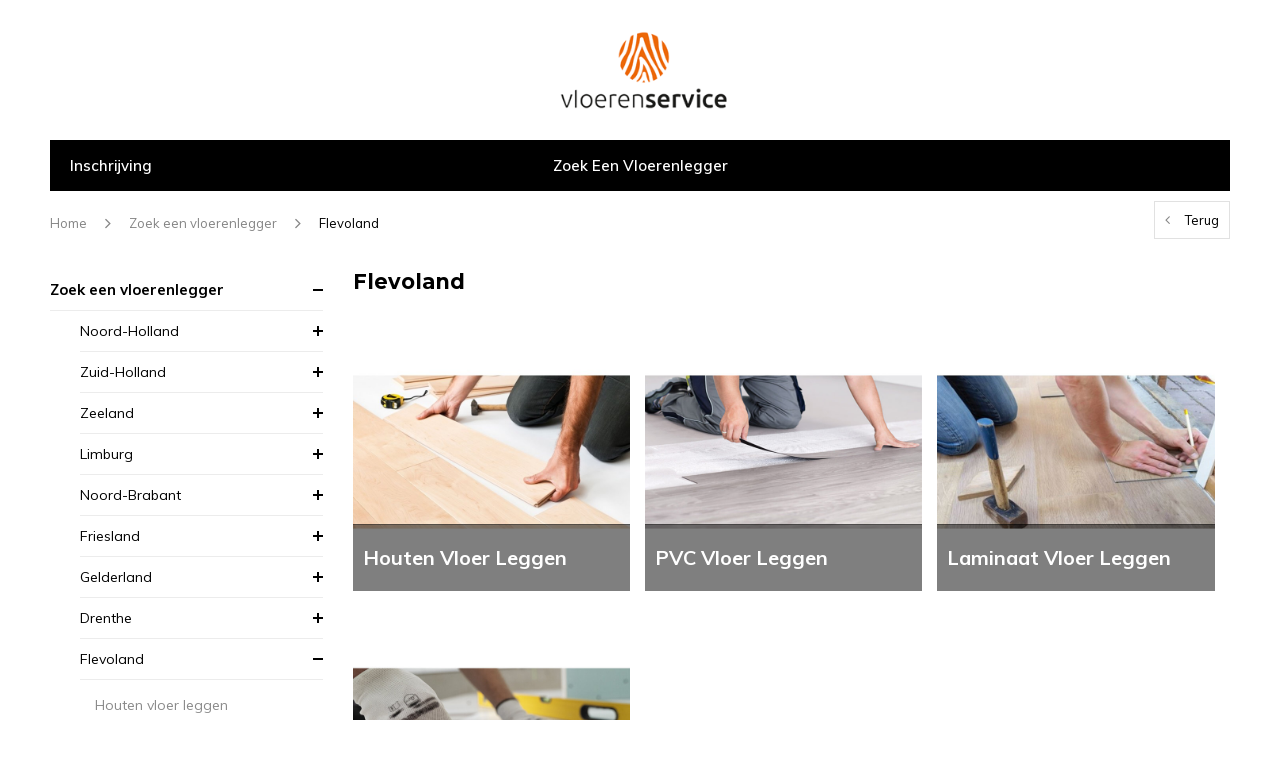

--- FILE ---
content_type: text/html;charset=utf-8
request_url: https://www.vloerenservice.com/zoek-een-vloerenlegger/flevoland/
body_size: 8270
content:
<!DOCTYPE html>
<html lang="nl">
  <head>
<!-- Pinterest Tag -->
<script>
!function(e){if(!window.pintrk){window.pintrk = function () {
window.pintrk.queue.push(Array.prototype.slice.call(arguments))};var
  n=window.pintrk;n.queue=[],n.version="3.0";var
  t=document.createElement("script");t.async=!0,t.src=e;var
  r=document.getElementsByTagName("script")[0];
  r.parentNode.insertBefore(t,r)}}("https://s.pinimg.com/ct/core.js");
pintrk('load', '2613732261807', {em: '<user_email_address>'});
pintrk('page');
</script>
<noscript>
<img height="1" width="1" style="display:none;" alt=""
  src="https://ct.pinterest.com/v3/?event=init&tid=2613732261807&pd[em]=<hashed_email_address>&noscript=1" />
</noscript>
<!-- end Pinterest Tag -->
        
    <script type="text/javascript">
        (function(e,t,o,n,p,r,i){e.visitorGlobalObjectAlias=n;e[e.visitorGlobalObjectAlias]=e[e.visitorGlobalObjectAlias]||function(){(e[e.visitorGlobalObjectAlias].q=e[e.visitorGlobalObjectAlias].q||[]).push(arguments)};e[e.visitorGlobalObjectAlias].l=(new Date).getTime();r=t.createElement("script");r.src=o;r.async=true;i=t.getElementsByTagName("script")[0];i.parentNode.insertBefore(r,i)})(window,document,"https://diffuser-cdn.app-us1.com/diffuser/diffuser.js","vgo");
        vgo('setAccount', '649610295');
        vgo('setTrackByDefault', true);
        vgo('process');
    </script>

    <meta charset="utf-8"/>
<!-- [START] 'blocks/head.rain' -->
<!--

  (c) 2008-2025 Lightspeed Netherlands B.V.
  http://www.lightspeedhq.com
  Generated: 25-11-2025 @ 11:22:04

-->
<link rel="canonical" href="https://www.vloerenservice.com/zoek-een-vloerenlegger/flevoland/"/>
<link rel="alternate" href="https://www.vloerenservice.com/index.rss" type="application/rss+xml" title="Nieuwe producten"/>
<meta name="robots" content="noodp,noydir"/>
<meta property="og:url" content="https://www.vloerenservice.com/zoek-een-vloerenlegger/flevoland/?source=facebook"/>
<meta property="og:site_name" content="Vloerenservice"/>
<meta property="og:title" content="Flevoland"/>
<!--[if lt IE 9]>
<script src="https://cdn.webshopapp.com/assets/html5shiv.js?2025-02-20"></script>
<![endif]-->
<!-- [END] 'blocks/head.rain' -->
    <title>Flevoland - Vloerenservice</title>
    <meta name="description" content="" />
    <meta name="keywords" content="Flevoland" />
    <meta name="viewport" content="width=device-width, initial-scale=1.0">
    <meta name="apple-mobile-web-app-capable" content="yes">
    <meta name="apple-mobile-web-app-status-bar-style" content="black">


    <link rel="shortcut icon" href="https://cdn.webshopapp.com/shops/278624/themes/172544/v/139242/assets/favicon.ico?20200710212220" type="image/x-icon" />
    <link href='//fonts.googleapis.com/css?family=Muli:400,300,600,700,800,900' rel='stylesheet' type='text/css'>
    <link href='//fonts.googleapis.com/css?family=Montserrat:400,300,600,700,800,900' rel='stylesheet' type='text/css'>
    <link rel="shortcut icon" href="https://cdn.webshopapp.com/shops/278624/themes/172544/v/139242/assets/favicon.ico?20200710212220" type="image/x-icon" /> 
    <link rel="stylesheet" href="https://cdn.webshopapp.com/shops/278624/themes/172544/assets/bootstrap.css?2023121516054520200629093050" />
    <link rel="stylesheet" href="https://cdn.webshopapp.com/shops/278624/themes/172544/assets/font-awesome-min.css?2023121516054520200629093050" />
    <link rel="stylesheet" href="https://cdn.webshopapp.com/shops/278624/themes/172544/assets/ionicons.css?2023121516054520200629093050" />
    <link rel="stylesheet" href="https://cdn.webshopapp.com/shops/278624/themes/172544/assets/transition.css?2023121516054520200629093050" />
    <link rel="stylesheet" href="https://cdn.webshopapp.com/shops/278624/themes/172544/assets/dropdown.css?2023121516054520200629093050" />
    <link rel="stylesheet" href="https://cdn.webshopapp.com/shops/278624/themes/172544/assets/checkbox.css?2023121516054520200629093050" />
    <link rel="stylesheet" href="https://cdn.webshopapp.com/shops/278624/themes/172544/assets/owl-carousel.css?2023121516054520200629093050" />
    <link rel="stylesheet" href="https://cdn.webshopapp.com/shops/278624/themes/172544/assets/jquery-fancybox.css?2023121516054520200629093050" />
    <link rel="stylesheet" href="https://cdn.webshopapp.com/shops/278624/themes/172544/assets/jquery-custom-scrollbar.css?2023121516054520200629093050" />
        <link rel="stylesheet" href="https://cdn.webshopapp.com/shops/278624/themes/172544/assets/style.css?2023121516054520200629093050" />  
    <link rel="stylesheet" href="https://cdn.webshopapp.com/shops/278624/themes/172544/assets/responsive.css?2023121516054520200629093050" />
    <link rel="stylesheet" href="https://cdn.webshopapp.com/shops/278624/themes/172544/assets/settings.css?2023121516054520200629093050" />
        <link rel="stylesheet" href="https://cdn.webshopapp.com/assets/gui-2-0.css?2025-02-20" />
    <link rel="stylesheet" href="https://cdn.webshopapp.com/assets/gui-responsive-2-0.css?2025-02-20" />   
    <link rel="stylesheet" href="https://cdn.webshopapp.com/shops/278624/themes/172544/assets/custom.css?2023121516054520200629093050" />
    <link rel="stylesheet" href="https://cdn.webshopapp.com/shops/278624/themes/172544/assets/new.css?2023121516054520200629093050" />
    <link rel="stylesheet" href="https://cdn.webshopapp.com/shops/278624/themes/172544/assets/wsa-css.css?2023121516054520200629093050" />
    <link rel="stylesheet" href="https://cdn.webshopapp.com/shops/278624/themes/172544/assets/jquery.bxslider.min.css?2023121516054520200629093050" />
    
    
    <script src="https://cdn.webshopapp.com/assets/jquery-1-9-1.js?2025-02-20"></script>
    <script src="https://cdn.webshopapp.com/assets/jquery-ui-1-10-1.js?2025-02-20"></script>
   
    <script type="text/javascript" src="https://cdn.webshopapp.com/shops/278624/themes/172544/assets/transition.js?2023121516054520200629093050"></script>
    <script type="text/javascript" src="https://cdn.webshopapp.com/shops/278624/themes/172544/assets/dropdown.js?2023121516054520200629093050"></script>
    <script type="text/javascript" src="https://cdn.webshopapp.com/shops/278624/themes/172544/assets/checkbox.js?2023121516054520200629093050"></script>
    <script type="text/javascript" src="https://cdn.webshopapp.com/shops/278624/themes/172544/assets/owl-carousel.js?2023121516054520200629093050"></script>
    <script type="text/javascript" src="https://cdn.webshopapp.com/shops/278624/themes/172544/assets/jquery-fancybox.js?2023121516054520200629093050"></script>
    <script type="text/javascript" src="https://cdn.webshopapp.com/shops/278624/themes/172544/assets/jquery-custom-scrollbar.js?2023121516054520200629093050"></script>
    <script type="text/javascript" src="https://cdn.webshopapp.com/shops/278624/themes/172544/assets/jquery-countdown-min.js?2023121516054520200629093050"></script>
        <script type="text/javascript" src="https://cdn.webshopapp.com/shops/278624/themes/172544/assets/global.js?2023121516054520200629093050"></script>
		    <script type="text/javascript" src="https://cdn.webshopapp.com/shops/278624/themes/172544/assets/jcarousel.js?2023121516054520200629093050"></script>
    <script type="text/javascript" src="https://cdn.webshopapp.com/shops/278624/themes/172544/assets/jquery.bxslider.min.js?2023121516054520200629093050"></script>
    <script type="text/javascript" src="https://cdn.webshopapp.com/assets/gui.js?2025-02-20"></script>
    <script type="text/javascript" src="https://cdn.webshopapp.com/assets/gui-responsive-2-0.js?2025-02-20"></script>
    <script type="text/javascript" src="//cdnjs.cloudflare.com/ajax/libs/jqueryui-touch-punch/0.2.3/jquery.ui.touch-punch.min.js"></script>
    <script type="text/javascript" src="https://cdn.webshopapp.com/shops/278624/themes/172544/assets/custom.js?2023121516054520200629093050"></script>
    
        
    <!--[if lt IE 9]>
    <link rel="stylesheet" href="https://cdn.webshopapp.com/shops/278624/themes/172544/assets/style-ie.css?2023121516054520200629093050" />
    <![endif]-->
  </head>
  <body id="body">  
        	<div class="overlay contact-overlay">
	<div class="contact-popup">
    <h2>Contact opnemen<i class="fa fa-times"></i></h2>
		<script type="text/javascript" src="https://warpsconnect.formstack.com/forms/js.php/contactformulier_cibo_vloeren"></script><noscript><a href="https://warpsconnect.formstack.com/forms/contactformulier_cibo_vloeren" title="Online Form">Online Form - Contactformulier Cibo Vloeren</a></noscript>
  </div>
</div>    
      
<div class="cart-dropdown">
  <div class="cart-title">Winkelwagen<span class="items">(0 Producten)</span></div>
  <a href="javascript:void(0)" class="close-cart-drp"><i class="fa fa-close"></i></a>

  <div class="cart-body">
    <div class="cart-products grid column-orient center">
          </div>
  </div>
  <div class="empty-cart">
  Geen producten gevonden
</div>
</div>
<div class="menu-wrap">
    <div class="close-menu"><i class="ion ion-ios-close-empty"></i></div>
    <div class="menu-box">
      <div class="menu-logo medium"><a href="https://www.vloerenservice.com/"><img src="https://cdn.webshopapp.com/shops/278624/themes/172544/assets/logo-light.png?2023121516054520200629093050" alt="Vloerenservice"></a></div>
        <ul>
          <li><a href="https://www.vloerenservice.com/">Home</a></li>
                      <li class= "active" ><a href="https://www.vloerenservice.com/zoek-een-vloerenlegger/">Zoek een vloerenlegger</a><span class="more-cats"><span class="plus-min"></span></span>                              <ul class="sub active">
                                      <li><a href="https://www.vloerenservice.com/zoek-een-vloerenlegger/noord-holland/">Noord-Holland</a><span class="more-cats"><span class="plus-min"></span></span>                                              <ul class="sub ">
                                                      <li><a href="https://www.vloerenservice.com/zoek-een-vloerenlegger/noord-holland/houten-vloer-leggen/"><i class="fa fa-circle" aria-hidden="true"></i>Houten vloer leggen</a></li>
                                                      <li><a href="https://www.vloerenservice.com/zoek-een-vloerenlegger/noord-holland/pvc-vloer-leggen/"><i class="fa fa-circle" aria-hidden="true"></i>PVC vloer leggen</a></li>
                                                      <li><a href="https://www.vloerenservice.com/zoek-een-vloerenlegger/noord-holland/laminaat-vloer-leggen/"><i class="fa fa-circle" aria-hidden="true"></i>Laminaat vloer leggen</a></li>
                                                      <li><a href="https://www.vloerenservice.com/zoek-een-vloerenlegger/noord-holland/tegel-vloer-leggen/"><i class="fa fa-circle" aria-hidden="true"></i>Tegel vloer leggen</a></li>
                                                  </ul>
                                          </li>
                                      <li><a href="https://www.vloerenservice.com/zoek-een-vloerenlegger/zuid-holland/">Zuid-Holland</a><span class="more-cats"><span class="plus-min"></span></span>                                              <ul class="sub ">
                                                      <li><a href="https://www.vloerenservice.com/zoek-een-vloerenlegger/zuid-holland/houten-vloer-leggen/"><i class="fa fa-circle" aria-hidden="true"></i>Houten vloer leggen</a></li>
                                                      <li><a href="https://www.vloerenservice.com/zoek-een-vloerenlegger/zuid-holland/pvc-vloer-leggen/"><i class="fa fa-circle" aria-hidden="true"></i>PVC vloer leggen</a></li>
                                                      <li><a href="https://www.vloerenservice.com/zoek-een-vloerenlegger/zuid-holland/laminaat-vloer-leggen/"><i class="fa fa-circle" aria-hidden="true"></i>Laminaat vloer leggen</a></li>
                                                      <li><a href="https://www.vloerenservice.com/zoek-een-vloerenlegger/zuid-holland/tegel-vloer-leggen/"><i class="fa fa-circle" aria-hidden="true"></i>Tegel vloer leggen</a></li>
                                                  </ul>
                                          </li>
                                      <li><a href="https://www.vloerenservice.com/zoek-een-vloerenlegger/zeeland/">Zeeland</a><span class="more-cats"><span class="plus-min"></span></span>                                              <ul class="sub ">
                                                      <li><a href="https://www.vloerenservice.com/zoek-een-vloerenlegger/zeeland/houten-vloer-leggen/"><i class="fa fa-circle" aria-hidden="true"></i>Houten vloer leggen</a></li>
                                                      <li><a href="https://www.vloerenservice.com/zoek-een-vloerenlegger/zeeland/pvc-vloer-leggen/"><i class="fa fa-circle" aria-hidden="true"></i>PVC vloer leggen</a></li>
                                                      <li><a href="https://www.vloerenservice.com/zoek-een-vloerenlegger/zeeland/laminaat-vloer-leggen/"><i class="fa fa-circle" aria-hidden="true"></i>Laminaat vloer leggen</a></li>
                                                      <li><a href="https://www.vloerenservice.com/zoek-een-vloerenlegger/zeeland/tegel-vloer-leggen/"><i class="fa fa-circle" aria-hidden="true"></i>Tegel vloer leggen</a></li>
                                                  </ul>
                                          </li>
                                      <li><a href="https://www.vloerenservice.com/zoek-een-vloerenlegger/limburg/">Limburg</a><span class="more-cats"><span class="plus-min"></span></span>                                              <ul class="sub ">
                                                      <li><a href="https://www.vloerenservice.com/zoek-een-vloerenlegger/limburg/houten-vloer-leggen/"><i class="fa fa-circle" aria-hidden="true"></i>Houten vloer leggen</a></li>
                                                      <li><a href="https://www.vloerenservice.com/zoek-een-vloerenlegger/limburg/pvc-vloer-leggen/"><i class="fa fa-circle" aria-hidden="true"></i>PVC vloer leggen</a></li>
                                                      <li><a href="https://www.vloerenservice.com/zoek-een-vloerenlegger/limburg/laminaat-vloer-leggen/"><i class="fa fa-circle" aria-hidden="true"></i>Laminaat vloer leggen</a></li>
                                                      <li><a href="https://www.vloerenservice.com/zoek-een-vloerenlegger/limburg/tegel-vloer-leggen/"><i class="fa fa-circle" aria-hidden="true"></i>Tegel vloer leggen</a></li>
                                                  </ul>
                                          </li>
                                      <li><a href="https://www.vloerenservice.com/zoek-een-vloerenlegger/noord-brabant/">Noord-Brabant</a><span class="more-cats"><span class="plus-min"></span></span>                                              <ul class="sub ">
                                                      <li><a href="https://www.vloerenservice.com/zoek-een-vloerenlegger/noord-brabant/houten-vloer-leggen/"><i class="fa fa-circle" aria-hidden="true"></i>Houten vloer leggen</a></li>
                                                      <li><a href="https://www.vloerenservice.com/zoek-een-vloerenlegger/noord-brabant/pvc-vloer-leggen/"><i class="fa fa-circle" aria-hidden="true"></i>PVC vloer leggen</a></li>
                                                      <li><a href="https://www.vloerenservice.com/zoek-een-vloerenlegger/noord-brabant/laminaat-vloer-leggen/"><i class="fa fa-circle" aria-hidden="true"></i>Laminaat vloer leggen</a></li>
                                                      <li><a href="https://www.vloerenservice.com/zoek-een-vloerenlegger/noord-brabant/tegel-vloer-leggen/"><i class="fa fa-circle" aria-hidden="true"></i>Tegel vloer leggen</a></li>
                                                  </ul>
                                          </li>
                                      <li><a href="https://www.vloerenservice.com/zoek-een-vloerenlegger/friesland/">Friesland</a><span class="more-cats"><span class="plus-min"></span></span>                                              <ul class="sub ">
                                                      <li><a href="https://www.vloerenservice.com/zoek-een-vloerenlegger/friesland/houten-vloer-leggen/"><i class="fa fa-circle" aria-hidden="true"></i>Houten vloer leggen</a></li>
                                                      <li><a href="https://www.vloerenservice.com/zoek-een-vloerenlegger/friesland/pvc-vloer-leggen/"><i class="fa fa-circle" aria-hidden="true"></i>PVC vloer leggen</a></li>
                                                      <li><a href="https://www.vloerenservice.com/zoek-een-vloerenlegger/friesland/laminaat-vloer-leggen/"><i class="fa fa-circle" aria-hidden="true"></i>Laminaat vloer leggen</a></li>
                                                      <li><a href="https://www.vloerenservice.com/zoek-een-vloerenlegger/friesland/tegel-vloer-leggen/"><i class="fa fa-circle" aria-hidden="true"></i>Tegel vloer leggen</a></li>
                                                  </ul>
                                          </li>
                                      <li><a href="https://www.vloerenservice.com/zoek-een-vloerenlegger/gelderland/">Gelderland</a><span class="more-cats"><span class="plus-min"></span></span>                                              <ul class="sub ">
                                                      <li><a href="https://www.vloerenservice.com/zoek-een-vloerenlegger/gelderland/houten-vloer-leggen/"><i class="fa fa-circle" aria-hidden="true"></i>Houten vloer leggen</a></li>
                                                      <li><a href="https://www.vloerenservice.com/zoek-een-vloerenlegger/gelderland/pvc-vloer-leggen/"><i class="fa fa-circle" aria-hidden="true"></i>PVC vloer leggen</a></li>
                                                      <li><a href="https://www.vloerenservice.com/zoek-een-vloerenlegger/gelderland/laminaat-vloer-leggen/"><i class="fa fa-circle" aria-hidden="true"></i>Laminaat vloer leggen</a></li>
                                                      <li><a href="https://www.vloerenservice.com/zoek-een-vloerenlegger/gelderland/tegel-vloer-leggen/"><i class="fa fa-circle" aria-hidden="true"></i>Tegel vloer leggen</a></li>
                                                  </ul>
                                          </li>
                                      <li><a href="https://www.vloerenservice.com/zoek-een-vloerenlegger/drenthe/">Drenthe</a><span class="more-cats"><span class="plus-min"></span></span>                                              <ul class="sub ">
                                                      <li><a href="https://www.vloerenservice.com/zoek-een-vloerenlegger/drenthe/houten-vloer-leggen/"><i class="fa fa-circle" aria-hidden="true"></i>Houten vloer leggen</a></li>
                                                      <li><a href="https://www.vloerenservice.com/zoek-een-vloerenlegger/drenthe/pvc-vloer-leggen/"><i class="fa fa-circle" aria-hidden="true"></i>PVC vloer leggen</a></li>
                                                      <li><a href="https://www.vloerenservice.com/zoek-een-vloerenlegger/drenthe/laminaat-vloer-leggen/"><i class="fa fa-circle" aria-hidden="true"></i>Laminaat vloer leggen</a></li>
                                                      <li><a href="https://www.vloerenservice.com/zoek-een-vloerenlegger/drenthe/tegel-vloer-leggen/"><i class="fa fa-circle" aria-hidden="true"></i>Tegel vloer leggen</a></li>
                                                  </ul>
                                          </li>
                                      <li class="active"><a href="https://www.vloerenservice.com/zoek-een-vloerenlegger/flevoland/">Flevoland</a><span class="more-cats"><span class="plus-min"></span></span>                                              <ul class="sub active">
                                                      <li><a href="https://www.vloerenservice.com/zoek-een-vloerenlegger/flevoland/houten-vloer-leggen/"><i class="fa fa-circle" aria-hidden="true"></i>Houten vloer leggen</a></li>
                                                      <li><a href="https://www.vloerenservice.com/zoek-een-vloerenlegger/flevoland/pvc-vloer-leggen/"><i class="fa fa-circle" aria-hidden="true"></i>PVC vloer leggen</a></li>
                                                      <li><a href="https://www.vloerenservice.com/zoek-een-vloerenlegger/flevoland/laminaat-vloer-leggen/"><i class="fa fa-circle" aria-hidden="true"></i>Laminaat vloer leggen</a></li>
                                                      <li><a href="https://www.vloerenservice.com/zoek-een-vloerenlegger/flevoland/tegel-vloer-leggen/"><i class="fa fa-circle" aria-hidden="true"></i>Tegel vloer leggen</a></li>
                                                  </ul>
                                          </li>
                                      <li><a href="https://www.vloerenservice.com/zoek-een-vloerenlegger/utrecht/">Utrecht</a><span class="more-cats"><span class="plus-min"></span></span>                                              <ul class="sub ">
                                                      <li><a href="https://www.vloerenservice.com/zoek-een-vloerenlegger/utrecht/houten-vloer-leggen/"><i class="fa fa-circle" aria-hidden="true"></i>Houten vloer leggen</a></li>
                                                      <li><a href="https://www.vloerenservice.com/zoek-een-vloerenlegger/utrecht/pvc-vloer-leggen/"><i class="fa fa-circle" aria-hidden="true"></i>PVC vloer leggen</a></li>
                                                      <li><a href="https://www.vloerenservice.com/zoek-een-vloerenlegger/utrecht/laminaat-vloer-leggen/"><i class="fa fa-circle" aria-hidden="true"></i>Laminaat vloer leggen</a></li>
                                                      <li><a href="https://www.vloerenservice.com/zoek-een-vloerenlegger/utrecht/tegel-vloer-leggen/"><i class="fa fa-circle" aria-hidden="true"></i>Tegel vloer leggen</a></li>
                                                  </ul>
                                          </li>
                                      <li><a href="https://www.vloerenservice.com/zoek-een-vloerenlegger/overijssel/">Overijssel</a><span class="more-cats"><span class="plus-min"></span></span>                                              <ul class="sub ">
                                                      <li><a href="https://www.vloerenservice.com/zoek-een-vloerenlegger/overijssel/houten-vloer-leggen/"><i class="fa fa-circle" aria-hidden="true"></i>Houten vloer leggen</a></li>
                                                      <li><a href="https://www.vloerenservice.com/zoek-een-vloerenlegger/overijssel/pvc-vloer-leggen/"><i class="fa fa-circle" aria-hidden="true"></i>PVC vloer leggen</a></li>
                                                      <li><a href="https://www.vloerenservice.com/zoek-een-vloerenlegger/overijssel/laminaat-vloer-leggen/"><i class="fa fa-circle" aria-hidden="true"></i>Laminaat vloer leggen</a></li>
                                                      <li><a href="https://www.vloerenservice.com/zoek-een-vloerenlegger/overijssel/tegel-vloer-leggen/"><i class="fa fa-circle" aria-hidden="true"></i>Tegel vloer leggen</a></li>
                                                  </ul>
                                          </li>
                                      <li><a href="https://www.vloerenservice.com/zoek-een-vloerenlegger/groningen/">Groningen</a><span class="more-cats"><span class="plus-min"></span></span>                                              <ul class="sub ">
                                                      <li><a href="https://www.vloerenservice.com/zoek-een-vloerenlegger/groningen/houten-vloer-leggen/"><i class="fa fa-circle" aria-hidden="true"></i>Houten vloer leggen</a></li>
                                                      <li><a href="https://www.vloerenservice.com/zoek-een-vloerenlegger/groningen/pvc-vloer-leggen/"><i class="fa fa-circle" aria-hidden="true"></i>PVC vloer leggen</a></li>
                                                      <li><a href="https://www.vloerenservice.com/zoek-een-vloerenlegger/groningen/laminaat-vloer-leggen/"><i class="fa fa-circle" aria-hidden="true"></i>Laminaat vloer leggen</a></li>
                                                      <li><a href="https://www.vloerenservice.com/zoek-een-vloerenlegger/groningen/tegel-vloer-leggen/"><i class="fa fa-circle" aria-hidden="true"></i>Tegel vloer leggen</a></li>
                                                  </ul>
                                          </li>
                                  </ul>
                          </li>
          
                                        
          
          
          
        </ul>

    </div>
  </div>

  <div class="body-wrap">
    <header id="header">
      <div class="main-header">
        <div class="container">
          <div class="main-header-inner">
            <div class="mobile-subscribe"><a data-dmws-f-popup="#popup-subscribe" class="dmws-f_popup--link">Inschrijving</a></div>
            <div class="grid center">
              <div class=" grid-cell search-right-icon search-icon-global language-bar-wrapper hidden-sm hidden-xs">
                                <ul class="language-bar ">
                  
                                                   
                </ul>
              </div>


              <div class="grid-cell mobilemenu-btn hidden-md hidden-lg"><a class="open-menu" href="javascript:;"><?xml version="1.0" encoding="utf-8"?>
<!-- Generator: Adobe Illustrator 20.1.0, SVG Export Plug-In . SVG Version: 6.00 Build 0)  -->
<svg version="1.1" id="Capa_1" xmlns="http://www.w3.org/2000/svg" xmlns:xlink="http://www.w3.org/1999/xlink" x="0px" y="0px"
	 viewBox="0 0 352 352" style="enable-background:new 0 0 352 352;" xml:space="preserve">
<style type="text/css">
	
</style>
<g>
	<g>
		<path class="menuicon-svg" d="M0,56v48h48V56H0z M80,56v48h224V56H80z M0,152v48h48v-48H0z M80,152v48h160v-48H80z M0,248v48h48v-48H0z
			 M80,248v48h272v-48H80z"/>
	</g>
</g>
</svg></a></div>
              <div class="grid-cell search-narrow-show visible-xs visible-sm">
                              </div>


              <div class="grid-cell center logo-center-tab logo-mobile-move-center logo medium"><a href="https://www.vloerenservice.com/"><img src="https://cdn.webshopapp.com/shops/278624/themes/172544/v/50283/assets/logo.png?20200515135040" alt="Vloerenservice"></a></div>

              
                            
                            
              <div class="grid-cell cart-block-wrap cart">
                <div class="grid center justify-end">
                                                      <div class="grid-cell grow0 ">
                                      </div>
                </div>
              </div>
            </div>
          </div>
        </div>
        
        <div class="main-menu hidden-xs hidden-sm main-menu-capitalize">
          <div class="container">
            <ul class="">
              
              

                                          <li class=" "><a href="https://www.vloerenservice.com/zoek-een-vloerenlegger/">Zoek een vloerenlegger</a>
                                <div class="subnav noDivider">
                  <div class="grid">
                    <div class="grid-cell">
                      <div class="grid wrap container center stretch">
                                                <div class="subnav-rows grid-cell  submenu-noimage-width ">
                          <div class="grid">
                            <div class="grid-cell">
                              <a href="https://www.vloerenservice.com/zoek-een-vloerenlegger/noord-holland/" class="sub-title">Noord-Holland</a>
                                                            <ul class="subsub">
                                                                <li><a href="https://www.vloerenservice.com/zoek-een-vloerenlegger/noord-holland/houten-vloer-leggen/">Houten vloer leggen</a></li>
                                                                <li><a href="https://www.vloerenservice.com/zoek-een-vloerenlegger/noord-holland/pvc-vloer-leggen/">PVC vloer leggen</a></li>
                                                                <li><a href="https://www.vloerenservice.com/zoek-een-vloerenlegger/noord-holland/laminaat-vloer-leggen/">Laminaat vloer leggen</a></li>
                                                                <li><a href="https://www.vloerenservice.com/zoek-een-vloerenlegger/noord-holland/tegel-vloer-leggen/">Tegel vloer leggen</a></li>
                                                              </ul>
                                                          </div>
                          </div>
                        </div>
                                                <div class="subnav-rows grid-cell  submenu-noimage-width ">
                          <div class="grid">
                            <div class="grid-cell">
                              <a href="https://www.vloerenservice.com/zoek-een-vloerenlegger/zuid-holland/" class="sub-title">Zuid-Holland</a>
                                                            <ul class="subsub">
                                                                <li><a href="https://www.vloerenservice.com/zoek-een-vloerenlegger/zuid-holland/houten-vloer-leggen/">Houten vloer leggen</a></li>
                                                                <li><a href="https://www.vloerenservice.com/zoek-een-vloerenlegger/zuid-holland/pvc-vloer-leggen/">PVC vloer leggen</a></li>
                                                                <li><a href="https://www.vloerenservice.com/zoek-een-vloerenlegger/zuid-holland/laminaat-vloer-leggen/">Laminaat vloer leggen</a></li>
                                                                <li><a href="https://www.vloerenservice.com/zoek-een-vloerenlegger/zuid-holland/tegel-vloer-leggen/">Tegel vloer leggen</a></li>
                                                              </ul>
                                                          </div>
                          </div>
                        </div>
                                                <div class="subnav-rows grid-cell  submenu-noimage-width ">
                          <div class="grid">
                            <div class="grid-cell">
                              <a href="https://www.vloerenservice.com/zoek-een-vloerenlegger/zeeland/" class="sub-title">Zeeland</a>
                                                            <ul class="subsub">
                                                                <li><a href="https://www.vloerenservice.com/zoek-een-vloerenlegger/zeeland/houten-vloer-leggen/">Houten vloer leggen</a></li>
                                                                <li><a href="https://www.vloerenservice.com/zoek-een-vloerenlegger/zeeland/pvc-vloer-leggen/">PVC vloer leggen</a></li>
                                                                <li><a href="https://www.vloerenservice.com/zoek-een-vloerenlegger/zeeland/laminaat-vloer-leggen/">Laminaat vloer leggen</a></li>
                                                                <li><a href="https://www.vloerenservice.com/zoek-een-vloerenlegger/zeeland/tegel-vloer-leggen/">Tegel vloer leggen</a></li>
                                                              </ul>
                                                          </div>
                          </div>
                        </div>
                                                <div class="subnav-rows grid-cell  submenu-noimage-width ">
                          <div class="grid">
                            <div class="grid-cell">
                              <a href="https://www.vloerenservice.com/zoek-een-vloerenlegger/limburg/" class="sub-title">Limburg</a>
                                                            <ul class="subsub">
                                                                <li><a href="https://www.vloerenservice.com/zoek-een-vloerenlegger/limburg/houten-vloer-leggen/">Houten vloer leggen</a></li>
                                                                <li><a href="https://www.vloerenservice.com/zoek-een-vloerenlegger/limburg/pvc-vloer-leggen/">PVC vloer leggen</a></li>
                                                                <li><a href="https://www.vloerenservice.com/zoek-een-vloerenlegger/limburg/laminaat-vloer-leggen/">Laminaat vloer leggen</a></li>
                                                                <li><a href="https://www.vloerenservice.com/zoek-een-vloerenlegger/limburg/tegel-vloer-leggen/">Tegel vloer leggen</a></li>
                                                              </ul>
                                                          </div>
                          </div>
                        </div>
                                                <div class="subnav-rows grid-cell  submenu-noimage-width ">
                          <div class="grid">
                            <div class="grid-cell">
                              <a href="https://www.vloerenservice.com/zoek-een-vloerenlegger/noord-brabant/" class="sub-title">Noord-Brabant</a>
                                                            <ul class="subsub">
                                                                <li><a href="https://www.vloerenservice.com/zoek-een-vloerenlegger/noord-brabant/houten-vloer-leggen/">Houten vloer leggen</a></li>
                                                                <li><a href="https://www.vloerenservice.com/zoek-een-vloerenlegger/noord-brabant/pvc-vloer-leggen/">PVC vloer leggen</a></li>
                                                                <li><a href="https://www.vloerenservice.com/zoek-een-vloerenlegger/noord-brabant/laminaat-vloer-leggen/">Laminaat vloer leggen</a></li>
                                                                <li><a href="https://www.vloerenservice.com/zoek-een-vloerenlegger/noord-brabant/tegel-vloer-leggen/">Tegel vloer leggen</a></li>
                                                              </ul>
                                                          </div>
                          </div>
                        </div>
                                                <div class="subnav-rows grid-cell  submenu-noimage-width ">
                          <div class="grid">
                            <div class="grid-cell">
                              <a href="https://www.vloerenservice.com/zoek-een-vloerenlegger/friesland/" class="sub-title">Friesland</a>
                                                            <ul class="subsub">
                                                                <li><a href="https://www.vloerenservice.com/zoek-een-vloerenlegger/friesland/houten-vloer-leggen/">Houten vloer leggen</a></li>
                                                                <li><a href="https://www.vloerenservice.com/zoek-een-vloerenlegger/friesland/pvc-vloer-leggen/">PVC vloer leggen</a></li>
                                                                <li><a href="https://www.vloerenservice.com/zoek-een-vloerenlegger/friesland/laminaat-vloer-leggen/">Laminaat vloer leggen</a></li>
                                                                <li><a href="https://www.vloerenservice.com/zoek-een-vloerenlegger/friesland/tegel-vloer-leggen/">Tegel vloer leggen</a></li>
                                                              </ul>
                                                          </div>
                          </div>
                        </div>
                                                <div class="subnav-rows grid-cell  submenu-noimage-width ">
                          <div class="grid">
                            <div class="grid-cell">
                              <a href="https://www.vloerenservice.com/zoek-een-vloerenlegger/gelderland/" class="sub-title">Gelderland</a>
                                                            <ul class="subsub">
                                                                <li><a href="https://www.vloerenservice.com/zoek-een-vloerenlegger/gelderland/houten-vloer-leggen/">Houten vloer leggen</a></li>
                                                                <li><a href="https://www.vloerenservice.com/zoek-een-vloerenlegger/gelderland/pvc-vloer-leggen/">PVC vloer leggen</a></li>
                                                                <li><a href="https://www.vloerenservice.com/zoek-een-vloerenlegger/gelderland/laminaat-vloer-leggen/">Laminaat vloer leggen</a></li>
                                                                <li><a href="https://www.vloerenservice.com/zoek-een-vloerenlegger/gelderland/tegel-vloer-leggen/">Tegel vloer leggen</a></li>
                                                              </ul>
                                                          </div>
                          </div>
                        </div>
                                                <div class="subnav-rows grid-cell  submenu-noimage-width ">
                          <div class="grid">
                            <div class="grid-cell">
                              <a href="https://www.vloerenservice.com/zoek-een-vloerenlegger/drenthe/" class="sub-title">Drenthe</a>
                                                            <ul class="subsub">
                                                                <li><a href="https://www.vloerenservice.com/zoek-een-vloerenlegger/drenthe/houten-vloer-leggen/">Houten vloer leggen</a></li>
                                                                <li><a href="https://www.vloerenservice.com/zoek-een-vloerenlegger/drenthe/pvc-vloer-leggen/">PVC vloer leggen</a></li>
                                                                <li><a href="https://www.vloerenservice.com/zoek-een-vloerenlegger/drenthe/laminaat-vloer-leggen/">Laminaat vloer leggen</a></li>
                                                                <li><a href="https://www.vloerenservice.com/zoek-een-vloerenlegger/drenthe/tegel-vloer-leggen/">Tegel vloer leggen</a></li>
                                                              </ul>
                                                          </div>
                          </div>
                        </div>
                                                <div class="subnav-rows grid-cell  submenu-noimage-width ">
                          <div class="grid">
                            <div class="grid-cell">
                              <a href="https://www.vloerenservice.com/zoek-een-vloerenlegger/flevoland/" class="sub-title">Flevoland</a>
                                                            <ul class="subsub">
                                                                <li><a href="https://www.vloerenservice.com/zoek-een-vloerenlegger/flevoland/houten-vloer-leggen/">Houten vloer leggen</a></li>
                                                                <li><a href="https://www.vloerenservice.com/zoek-een-vloerenlegger/flevoland/pvc-vloer-leggen/">PVC vloer leggen</a></li>
                                                                <li><a href="https://www.vloerenservice.com/zoek-een-vloerenlegger/flevoland/laminaat-vloer-leggen/">Laminaat vloer leggen</a></li>
                                                                <li><a href="https://www.vloerenservice.com/zoek-een-vloerenlegger/flevoland/tegel-vloer-leggen/">Tegel vloer leggen</a></li>
                                                              </ul>
                                                          </div>
                          </div>
                        </div>
                                                <div class="subnav-rows grid-cell  submenu-noimage-width ">
                          <div class="grid">
                            <div class="grid-cell">
                              <a href="https://www.vloerenservice.com/zoek-een-vloerenlegger/utrecht/" class="sub-title">Utrecht</a>
                                                            <ul class="subsub">
                                                                <li><a href="https://www.vloerenservice.com/zoek-een-vloerenlegger/utrecht/houten-vloer-leggen/">Houten vloer leggen</a></li>
                                                                <li><a href="https://www.vloerenservice.com/zoek-een-vloerenlegger/utrecht/pvc-vloer-leggen/">PVC vloer leggen</a></li>
                                                                <li><a href="https://www.vloerenservice.com/zoek-een-vloerenlegger/utrecht/laminaat-vloer-leggen/">Laminaat vloer leggen</a></li>
                                                                <li><a href="https://www.vloerenservice.com/zoek-een-vloerenlegger/utrecht/tegel-vloer-leggen/">Tegel vloer leggen</a></li>
                                                              </ul>
                                                          </div>
                          </div>
                        </div>
                                                <div class="subnav-rows grid-cell  submenu-noimage-width ">
                          <div class="grid">
                            <div class="grid-cell">
                              <a href="https://www.vloerenservice.com/zoek-een-vloerenlegger/overijssel/" class="sub-title">Overijssel</a>
                                                            <ul class="subsub">
                                                                <li><a href="https://www.vloerenservice.com/zoek-een-vloerenlegger/overijssel/houten-vloer-leggen/">Houten vloer leggen</a></li>
                                                                <li><a href="https://www.vloerenservice.com/zoek-een-vloerenlegger/overijssel/pvc-vloer-leggen/">PVC vloer leggen</a></li>
                                                                <li><a href="https://www.vloerenservice.com/zoek-een-vloerenlegger/overijssel/laminaat-vloer-leggen/">Laminaat vloer leggen</a></li>
                                                                <li><a href="https://www.vloerenservice.com/zoek-een-vloerenlegger/overijssel/tegel-vloer-leggen/">Tegel vloer leggen</a></li>
                                                              </ul>
                                                          </div>
                          </div>
                        </div>
                                                <div class="subnav-rows grid-cell  submenu-noimage-width ">
                          <div class="grid">
                            <div class="grid-cell">
                              <a href="https://www.vloerenservice.com/zoek-een-vloerenlegger/groningen/" class="sub-title">Groningen</a>
                                                            <ul class="subsub">
                                                                <li><a href="https://www.vloerenservice.com/zoek-een-vloerenlegger/groningen/houten-vloer-leggen/">Houten vloer leggen</a></li>
                                                                <li><a href="https://www.vloerenservice.com/zoek-een-vloerenlegger/groningen/pvc-vloer-leggen/">PVC vloer leggen</a></li>
                                                                <li><a href="https://www.vloerenservice.com/zoek-een-vloerenlegger/groningen/laminaat-vloer-leggen/">Laminaat vloer leggen</a></li>
                                                                <li><a href="https://www.vloerenservice.com/zoek-een-vloerenlegger/groningen/tegel-vloer-leggen/">Tegel vloer leggen</a></li>
                                                              </ul>
                                                          </div>
                          </div>
                        </div>
                        
                      </div>
                    </div>
                                      </div>
                </div>
                              </li>
                            
              
              
              
                            
                            <li class="subscription-btn" ><a data-dmws-f-popup="#popup-subscribe" class="dmws-f_popup--link">Inschrijving</a></li>
              <style>
.dmws-f-popup-wrap { align-items: center; background: #00000025; display: none; height: 100%; justify-content: center; position: fixed; width: 100%; z-index: 99999; }
.dmws-f-popup-wrap.dmws-f-active { display: flex; }
.dmws-f_popup { background-color: #fff; border-radius: var(--dmws-plus-border-radius); max-height: 90vh; max-width: calc(100% - 30px); padding: 35px 45px; position: relative; width: 822px; overflow: auto; }
.dmws-f_popup .dmws-f-popup-close { cursor: pointer; position: absolute; right: 15px; top: 15px; z-index: 1; transition: 0.30s; -webkit-transition: 0.30s; -moz-transition: 0.30s; -ms-transition: 0.30s; -o-transition: 0.30s; -webkit-transform: rotate(-90deg); -moz-transform: rotate(-90deg); -o-transform: rotate(-90deg); -ms-transform: rotate(-90deg); transform: rotate(-90deg);}
.dmws-f_popup .dmws-f-popup-close:hover { transition: 0.30s; -webkit-transition: 0.30s; -moz-transition: 0.30s; -ms-transition: 0.30s; -o-transition: 0.30s; -webkit-transform: rotate(90deg); -moz-transform: rotate(90deg); -o-transform: rotate(90deg); -ms-transform: rotate(90deg); transform: rotate(90deg); }
.dmws-f_popup img { max-width: 100%; }
@media (max-width: 768px) {
	.dmws-f_popup { padding: 20px; }
}
#popup-subscribe { border-radius: 4px; width: auto; max-width: 620px}
#popup-subscribe .gui-hide { display: none!important; }
#popup-subscribe .dmws-p_w8g9mx-popup-form { padding-top: 75px; }
#popup-subscribe .dmws-p_w8g9mx-popup-form > div.double { display: flex; justify-content: space-between; }
#popup-subscribe .dmws-p_w8g9mx-popup-form > div > div { width: 100%; }
#popup-subscribe .dmws-p_w8g9mx-popup-form > div.double > div:first-child { border-right: 10px solid transparent; }
#popup-subscribe .dmws-p_w8g9mx-popup-form > div.double > div:last-child { border-left: 10px solid transparent; }
#popup-subscribe, #popup-subscribe .dmws-p_w8g9mx-popup-form label, #popup-subscribe .dmws-p_w8g9mx-popup-form .field p { line-height: 1; font-family: var(--dmws-plus-body-font); color: var(--dmws-plus-body-color); font-size: 14px; }
#popup-subscribe .field { margin-bottom: 20px; }
#popup-subscribe .input { position: relative; }
#popup-subscribe h3 { 
  position: absolute;
  left: 0;
  top: 0;
  background: #EB5B0A;
  width: 100%;
  padding: 25px;
  color: white;
  margin: 0;
}
#popup-subscribe input { min-height: 45px; padding: 0 40px 0 15px; width: 100%; border-width: 1px; text-overflow: ellipsis; line-height: 1; }
#popup-subscribe textarea { height: 142px; min-height: 142px; padding: 15px 40px 15px 15px; width: 100%; border-width: 1px; text-overflow: ellipsis; }
#popup-subscribe input, #popup-subscribe textarea { border: 1px solid #E8E8E8; border-radius: 4px; box-shadow: none; font-size: 1.1em; }
#popup-subscribe .input i { position: absolute; top: 50%; transform: translateY(-50%); right: 22px; z-index: 1; }
#popup-subscribe .input i.dmws-p_icon-check svg path { fill: #5BCF76; }
#popup-subscribe input:focus, #popup-subscribe textarea:focus { border: 1px solid #5BCF76; outline: none; }
#popup-subscribe .input.false input, #popup-subscribe .input.false textarea { border: 1px solid #EB5757; }
#popup-subscribe label { margin-bottom: 7px; display: block; font-weight: bold; }
#popup-subscribe .field p { margin-top: 7px; margin-bottom: 0; }
#popup-subscribe .field p.error, #popup-subscribe label span  { color: #EB5757; }
#popup-subscribe .submit { margin-top: 0; }
#popup-subscribe .submit span { color: #EB5757; display: block; margin-top: 7px; text-align: right; margin-bottom: 20px; }
#popup-subscribe button { 
  margin-top: 10px;
  width: 100%;
  border-radius: 4px!important;
  background: #EB5B0A!important;
  height: 45px;
  color: white;
}
#popup-subscribe .dmws-p_w8g9mx-popup-form-container { width: 720px; max-width: 100%; }
#popup-subscribe .dmws-p_w8g9mx-popup-form-submitted { text-align: center; width: 344px; max-width: 100%; line-height: var(--dmws-plus-line-height); }
#popup-subscribe .dmws-p_w8g9mx-popup-form-submitted p { margin: 0 0 15px 0; font-size: 14px; }
#popup-subscribe .dmws-p_w8g9mx-popup-form-submitted p:nth-of-type(1) { font-size: calc(14px * 1.25); margin: 0 0 12px 0; }
#popup-subscribe .dmws-p_w8g9mx-popup-form-submitted-icon { height: 48px; width: 48px; background-color: #5BCF76; display: inline-block; position: relative; margin: 0 0 12px 0; border-radius: 50%; }
#popup-subscribe .dmws-p_w8g9mx-popup-form-submitted-icon svg path { stroke: white; fill: none; }
#popup-subscribe .dmws-p_w8g9mx-popup-form-submitted-icon svg { position: absolute; top: 50%; left: 50%; transform: translate(-50%, -50%); }
#popup-subscribe .dmws-p_w8g9mx-popup-form-submitted button { margin: 0 auto; }
#popup-subscribe svg path { stroke: #ffffff }
@media screen and (max-width: 600px) {
  #popup-subscribe { max-width: calc(100% - 30px); }
  #popup-subscribe .dmws-p_w8g9mx-popup-form { padding-top: 85px; }
}
</style>
<div id="popup-subscribe" class="dmws-f_popup" style="display: none;">
  <iframe height="99%" width="99%" src="https://cibovloeren.typeform.com/to/qojBRtZ7"></iframe>
	  <div class="dmws-p_w8g9mx-popup-form-submitted" style="display: none;">
    <i class="dmws-p_w8g9mx-popup-form-submitted-icon"><svg width="16" height="12" viewBox="0 0 16 12" fill="none" xmlns="http://www.w3.org/2000/svg"> <path d="M1 7L5 11L15 1" stroke="#059669" stroke-width="2" stroke-linecap="round" stroke-linejoin="round"/> </svg></i>
    <p><strong>Inschrijving aanvraag is verzonden!</strong></p>
    <p>We nemen zo snel mogelijk contact met u op.</p>
    <button class="btn button" onclick="$(this).closest('.dmws-f-active').removeClass('dmws-f-active');">Terug naar homepagina</button>
  </div>
</div>            </ul>
          </div>
        </div>

        <div class="grid-cell mobile-search">
                  </div>

      </div>

      

      
            <div id="search" class="search right-search-tab right-search-dropdown ">
        <form action="https://www.vloerenservice.com/search/" method="get" id="formSearch">
                    <a class="search-icon-mobile visible-xs " href="javascript:void(0)"><i class="fa fa-search"></i></a>
                    <input class="searbar-input" type="text" name="q" autocomplete="off"  value="" placeholder="Zoeken..."/>
          <span class="search-text-remover"><i class="fa fa-close"></i></span>

          <div class="autocomplete">
            <div class="search-products products-livesearch grid center wrap"></div>
            <div class="more"><a href="#">Bekijk alle resultaten <span>(0)</span></a></div>
            <div class="notfound">Geen producten gevonden...</div>
          </div>

        </form>
      </div>
    </header>
    <div class="overlay">
	<div class="request-popup">
    <h2>Offerte aanvragen<i class="fa fa-times"></i></h2>
		<script type="text/javascript" src="https://warpsconnect.formstack.com/forms/js.php/offerte"></script>
    <noscript><a href="https://warpsconnect.formstack.com/forms/offerte" title="Online Form">Online Form - Offerte aanvraag Mobile</a></noscript>
  </div>
</div>   
    
    <main>
      <div class="container   main-content">
        
<div class="message-container all-products-message">
  <div class="container">
    <div class="messages">
      <div class="message success">
        <div class="icon"><i class="fa fa-check" aria-hidden="true"></i></div>
        <div class="text">
          <ul>
            <li>Alle producten zijn toegevoegd aan uw winkelmandje.</li>
          </ul>
        </div>
      </div>
    </div>
  </div>
</div>                <div class="page-top hidden-xs row">
  <div class="col-sm-9 col-md-9 hidden-xs breadcrumbs">
    <a href="https://www.vloerenservice.com/" title="Home">Home</a>
    
        <span class="bread-divider"><i class="fa fa-angle-right" aria-hidden="true"></i></span>
    <a class="" href="https://www.vloerenservice.com/zoek-een-vloerenlegger/">Zoek een vloerenlegger</a>
        <span class="bread-divider"><i class="fa fa-angle-right" aria-hidden="true"></i></span>
    <a class="last" href="https://www.vloerenservice.com/zoek-een-vloerenlegger/flevoland/">Flevoland</a>
      </div>  
  
  <div class="back-box col-sm-3 col-md-3">
    <a class="back-to " href="https://www.vloerenservice.com/zoek-een-vloerenlegger/"><span class="hidden-xs">Terug</span><span class="hidden-sm hidden-md hidden-lg">Terug</span></a>
  </div>
  
</div>

<div class="row">
  <div class="col-md-3 sidebar">
    <div class="sidewrap">

<ul class="side-cats">
    <li class="active "><a href="https://www.vloerenservice.com/zoek-een-vloerenlegger/">Zoek een vloerenlegger</a><span class="more-cats"><span class="plus-min"></span></span>        <ul class="active">
            <li class=""><a href="https://www.vloerenservice.com/zoek-een-vloerenlegger/noord-holland/">Noord-Holland</a><span class="more-cats"><span class="plus-min"></span></span>                <ul class="">
                    <li class=""><a href="https://www.vloerenservice.com/zoek-een-vloerenlegger/noord-holland/houten-vloer-leggen/">Houten vloer leggen</a></li>
                    <li class=""><a href="https://www.vloerenservice.com/zoek-een-vloerenlegger/noord-holland/pvc-vloer-leggen/">PVC vloer leggen</a></li>
                    <li class=""><a href="https://www.vloerenservice.com/zoek-een-vloerenlegger/noord-holland/laminaat-vloer-leggen/">Laminaat vloer leggen</a></li>
                    <li class=""><a href="https://www.vloerenservice.com/zoek-een-vloerenlegger/noord-holland/tegel-vloer-leggen/">Tegel vloer leggen</a></li>
                  </ul>
              </li>
            <li class=""><a href="https://www.vloerenservice.com/zoek-een-vloerenlegger/zuid-holland/">Zuid-Holland</a><span class="more-cats"><span class="plus-min"></span></span>                <ul class="">
                    <li class=""><a href="https://www.vloerenservice.com/zoek-een-vloerenlegger/zuid-holland/houten-vloer-leggen/">Houten vloer leggen</a></li>
                    <li class=""><a href="https://www.vloerenservice.com/zoek-een-vloerenlegger/zuid-holland/pvc-vloer-leggen/">PVC vloer leggen</a></li>
                    <li class=""><a href="https://www.vloerenservice.com/zoek-een-vloerenlegger/zuid-holland/laminaat-vloer-leggen/">Laminaat vloer leggen</a></li>
                    <li class=""><a href="https://www.vloerenservice.com/zoek-een-vloerenlegger/zuid-holland/tegel-vloer-leggen/">Tegel vloer leggen</a></li>
                  </ul>
              </li>
            <li class=""><a href="https://www.vloerenservice.com/zoek-een-vloerenlegger/zeeland/">Zeeland</a><span class="more-cats"><span class="plus-min"></span></span>                <ul class="">
                    <li class=""><a href="https://www.vloerenservice.com/zoek-een-vloerenlegger/zeeland/houten-vloer-leggen/">Houten vloer leggen</a></li>
                    <li class=""><a href="https://www.vloerenservice.com/zoek-een-vloerenlegger/zeeland/pvc-vloer-leggen/">PVC vloer leggen</a></li>
                    <li class=""><a href="https://www.vloerenservice.com/zoek-een-vloerenlegger/zeeland/laminaat-vloer-leggen/">Laminaat vloer leggen</a></li>
                    <li class=""><a href="https://www.vloerenservice.com/zoek-een-vloerenlegger/zeeland/tegel-vloer-leggen/">Tegel vloer leggen</a></li>
                  </ul>
              </li>
            <li class=""><a href="https://www.vloerenservice.com/zoek-een-vloerenlegger/limburg/">Limburg</a><span class="more-cats"><span class="plus-min"></span></span>                <ul class="">
                    <li class=""><a href="https://www.vloerenservice.com/zoek-een-vloerenlegger/limburg/houten-vloer-leggen/">Houten vloer leggen</a></li>
                    <li class=""><a href="https://www.vloerenservice.com/zoek-een-vloerenlegger/limburg/pvc-vloer-leggen/">PVC vloer leggen</a></li>
                    <li class=""><a href="https://www.vloerenservice.com/zoek-een-vloerenlegger/limburg/laminaat-vloer-leggen/">Laminaat vloer leggen</a></li>
                    <li class=""><a href="https://www.vloerenservice.com/zoek-een-vloerenlegger/limburg/tegel-vloer-leggen/">Tegel vloer leggen</a></li>
                  </ul>
              </li>
            <li class=""><a href="https://www.vloerenservice.com/zoek-een-vloerenlegger/noord-brabant/">Noord-Brabant</a><span class="more-cats"><span class="plus-min"></span></span>                <ul class="">
                    <li class=""><a href="https://www.vloerenservice.com/zoek-een-vloerenlegger/noord-brabant/houten-vloer-leggen/">Houten vloer leggen</a></li>
                    <li class=""><a href="https://www.vloerenservice.com/zoek-een-vloerenlegger/noord-brabant/pvc-vloer-leggen/">PVC vloer leggen</a></li>
                    <li class=""><a href="https://www.vloerenservice.com/zoek-een-vloerenlegger/noord-brabant/laminaat-vloer-leggen/">Laminaat vloer leggen</a></li>
                    <li class=""><a href="https://www.vloerenservice.com/zoek-een-vloerenlegger/noord-brabant/tegel-vloer-leggen/">Tegel vloer leggen</a></li>
                  </ul>
              </li>
            <li class=""><a href="https://www.vloerenservice.com/zoek-een-vloerenlegger/friesland/">Friesland</a><span class="more-cats"><span class="plus-min"></span></span>                <ul class="">
                    <li class=""><a href="https://www.vloerenservice.com/zoek-een-vloerenlegger/friesland/houten-vloer-leggen/">Houten vloer leggen</a></li>
                    <li class=""><a href="https://www.vloerenservice.com/zoek-een-vloerenlegger/friesland/pvc-vloer-leggen/">PVC vloer leggen</a></li>
                    <li class=""><a href="https://www.vloerenservice.com/zoek-een-vloerenlegger/friesland/laminaat-vloer-leggen/">Laminaat vloer leggen</a></li>
                    <li class=""><a href="https://www.vloerenservice.com/zoek-een-vloerenlegger/friesland/tegel-vloer-leggen/">Tegel vloer leggen</a></li>
                  </ul>
              </li>
            <li class=""><a href="https://www.vloerenservice.com/zoek-een-vloerenlegger/gelderland/">Gelderland</a><span class="more-cats"><span class="plus-min"></span></span>                <ul class="">
                    <li class=""><a href="https://www.vloerenservice.com/zoek-een-vloerenlegger/gelderland/houten-vloer-leggen/">Houten vloer leggen</a></li>
                    <li class=""><a href="https://www.vloerenservice.com/zoek-een-vloerenlegger/gelderland/pvc-vloer-leggen/">PVC vloer leggen</a></li>
                    <li class=""><a href="https://www.vloerenservice.com/zoek-een-vloerenlegger/gelderland/laminaat-vloer-leggen/">Laminaat vloer leggen</a></li>
                    <li class=""><a href="https://www.vloerenservice.com/zoek-een-vloerenlegger/gelderland/tegel-vloer-leggen/">Tegel vloer leggen</a></li>
                  </ul>
              </li>
            <li class=""><a href="https://www.vloerenservice.com/zoek-een-vloerenlegger/drenthe/">Drenthe</a><span class="more-cats"><span class="plus-min"></span></span>                <ul class="">
                    <li class=""><a href="https://www.vloerenservice.com/zoek-een-vloerenlegger/drenthe/houten-vloer-leggen/">Houten vloer leggen</a></li>
                    <li class=""><a href="https://www.vloerenservice.com/zoek-een-vloerenlegger/drenthe/pvc-vloer-leggen/">PVC vloer leggen</a></li>
                    <li class=""><a href="https://www.vloerenservice.com/zoek-een-vloerenlegger/drenthe/laminaat-vloer-leggen/">Laminaat vloer leggen</a></li>
                    <li class=""><a href="https://www.vloerenservice.com/zoek-een-vloerenlegger/drenthe/tegel-vloer-leggen/">Tegel vloer leggen</a></li>
                  </ul>
              </li>
            <li class="active"><a href="https://www.vloerenservice.com/zoek-een-vloerenlegger/flevoland/">Flevoland</a><span class="more-cats"><span class="plus-min"></span></span>                <ul class="active">
                    <li class=""><a href="https://www.vloerenservice.com/zoek-een-vloerenlegger/flevoland/houten-vloer-leggen/">Houten vloer leggen</a></li>
                    <li class=""><a href="https://www.vloerenservice.com/zoek-een-vloerenlegger/flevoland/pvc-vloer-leggen/">PVC vloer leggen</a></li>
                    <li class=""><a href="https://www.vloerenservice.com/zoek-een-vloerenlegger/flevoland/laminaat-vloer-leggen/">Laminaat vloer leggen</a></li>
                    <li class=""><a href="https://www.vloerenservice.com/zoek-een-vloerenlegger/flevoland/tegel-vloer-leggen/">Tegel vloer leggen</a></li>
                  </ul>
              </li>
            <li class=""><a href="https://www.vloerenservice.com/zoek-een-vloerenlegger/utrecht/">Utrecht</a><span class="more-cats"><span class="plus-min"></span></span>                <ul class="">
                    <li class=""><a href="https://www.vloerenservice.com/zoek-een-vloerenlegger/utrecht/houten-vloer-leggen/">Houten vloer leggen</a></li>
                    <li class=""><a href="https://www.vloerenservice.com/zoek-een-vloerenlegger/utrecht/pvc-vloer-leggen/">PVC vloer leggen</a></li>
                    <li class=""><a href="https://www.vloerenservice.com/zoek-een-vloerenlegger/utrecht/laminaat-vloer-leggen/">Laminaat vloer leggen</a></li>
                    <li class=""><a href="https://www.vloerenservice.com/zoek-een-vloerenlegger/utrecht/tegel-vloer-leggen/">Tegel vloer leggen</a></li>
                  </ul>
              </li>
            <li class=""><a href="https://www.vloerenservice.com/zoek-een-vloerenlegger/overijssel/">Overijssel</a><span class="more-cats"><span class="plus-min"></span></span>                <ul class="">
                    <li class=""><a href="https://www.vloerenservice.com/zoek-een-vloerenlegger/overijssel/houten-vloer-leggen/">Houten vloer leggen</a></li>
                    <li class=""><a href="https://www.vloerenservice.com/zoek-een-vloerenlegger/overijssel/pvc-vloer-leggen/">PVC vloer leggen</a></li>
                    <li class=""><a href="https://www.vloerenservice.com/zoek-een-vloerenlegger/overijssel/laminaat-vloer-leggen/">Laminaat vloer leggen</a></li>
                    <li class=""><a href="https://www.vloerenservice.com/zoek-een-vloerenlegger/overijssel/tegel-vloer-leggen/">Tegel vloer leggen</a></li>
                  </ul>
              </li>
            <li class=""><a href="https://www.vloerenservice.com/zoek-een-vloerenlegger/groningen/">Groningen</a><span class="more-cats"><span class="plus-min"></span></span>                <ul class="">
                    <li class=""><a href="https://www.vloerenservice.com/zoek-een-vloerenlegger/groningen/houten-vloer-leggen/">Houten vloer leggen</a></li>
                    <li class=""><a href="https://www.vloerenservice.com/zoek-een-vloerenlegger/groningen/pvc-vloer-leggen/">PVC vloer leggen</a></li>
                    <li class=""><a href="https://www.vloerenservice.com/zoek-een-vloerenlegger/groningen/laminaat-vloer-leggen/">Laminaat vloer leggen</a></li>
                    <li class=""><a href="https://www.vloerenservice.com/zoek-een-vloerenlegger/groningen/tegel-vloer-leggen/">Tegel vloer leggen</a></li>
                  </ul>
              </li>
          </ul>
      </li>
        </ul>

          




          


      </div>  </div>  
  <div class="col-sm-12 col-md-9">
    <div class="mobile-product-top-wrapper visible-xs">
            <div class="mobile-product-topimage grid">
              <div class="brandname-block grid-cell">
                                <a href="https://www.vloerenservice.com/"><span class="product-brandname "></span></a>
                              </div>
              <div class="mob-back-collection grid-cell text-right">
                <a href="https://www.vloerenservice.com/" class=""><i class="fa fa-angle-left"></i> Terug</a>
              </div>
            </div>
          </div>
   
              <div class="collection-top">
      <h1>Flevoland</h1>
      <div class="col-description"></div>
    </div>
        <div class="row categories">
                            <div class="category col-xs-12 col-sm-4 col-md-4">
  <div class="cat-inner">
    <a class="cat-inner-image" href="https://www.vloerenservice.com/zoek-een-vloerenlegger/flevoland/houten-vloer-leggen/">
                      <img src="https://cdn.webshopapp.com/shops/278624/files/344863602/700x700x2/houten-vloer-leggen.jpg" class="w100" alt="Houten vloer leggen" title="Houten vloer leggen" />
                    <div class="cat-title hidden-xs   ">Houten vloer leggen</div>
    </a>
    <a href="https://www.vloerenservice.com/zoek-een-vloerenlegger/flevoland/houten-vloer-leggen/"><div class="grid-cell cat-title visible-xs   ">Houten vloer leggen</div></a>
  </div>
</div>
              <div class="category col-xs-12 col-sm-4 col-md-4">
  <div class="cat-inner">
    <a class="cat-inner-image" href="https://www.vloerenservice.com/zoek-een-vloerenlegger/flevoland/pvc-vloer-leggen/">
                      <img src="https://cdn.webshopapp.com/shops/278624/files/344864573/700x700x2/pvc-vloer-leggen.jpg" class="w100" alt="PVC vloer leggen" title="PVC vloer leggen" />
                    <div class="cat-title hidden-xs   ">PVC vloer leggen</div>
    </a>
    <a href="https://www.vloerenservice.com/zoek-een-vloerenlegger/flevoland/pvc-vloer-leggen/"><div class="grid-cell cat-title visible-xs   ">PVC vloer leggen</div></a>
  </div>
</div>
              <div class="category col-xs-12 col-sm-4 col-md-4">
  <div class="cat-inner">
    <a class="cat-inner-image" href="https://www.vloerenservice.com/zoek-een-vloerenlegger/flevoland/laminaat-vloer-leggen/">
                      <img src="https://cdn.webshopapp.com/shops/278624/files/344864614/700x700x2/laminaat-vloer-leggen.jpg" class="w100" alt="Laminaat vloer leggen" title="Laminaat vloer leggen" />
                    <div class="cat-title hidden-xs   ">Laminaat vloer leggen</div>
    </a>
    <a href="https://www.vloerenservice.com/zoek-een-vloerenlegger/flevoland/laminaat-vloer-leggen/"><div class="grid-cell cat-title visible-xs   ">Laminaat vloer leggen</div></a>
  </div>
</div>
              <div class="category col-xs-12 col-sm-4 col-md-4">
  <div class="cat-inner">
    <a class="cat-inner-image" href="https://www.vloerenservice.com/zoek-een-vloerenlegger/flevoland/tegel-vloer-leggen/">
                      <img src="https://cdn.webshopapp.com/shops/278624/files/447450873/700x700x2/tegel-vloer-leggen.jpg" class="w100" alt="Tegel vloer leggen" title="Tegel vloer leggen" />
                    <div class="cat-title hidden-xs   ">Tegel vloer leggen</div>
    </a>
    <a href="https://www.vloerenservice.com/zoek-een-vloerenlegger/flevoland/tegel-vloer-leggen/"><div class="grid-cell cat-title visible-xs   ">Tegel vloer leggen</div></a>
  </div>
</div>
       
       
       
          </div>
    
	<div class="mobile-contact-widget">
      </div>
        
  </div> 
     
</div>              </div>
    </main>
      
    <footer id="footer-new">
  <style>
    #footer-new {
      max-width:100%;
      margin-top:35px;
    }
    #footer-new figure {
    	display:flex;
      align-items:center;
      background:#000;
    }
    #footer-new figure p {
      color: #fff;
      font-size: 35px;
      text-align: center;
      margin:0;
      padding:25px 0;
      flex:1 1 auto;
    }
    #footer-new figure img {
      max-width: 100%;
      height: 250px;
      object-fit: cover;
      margin-right:220px;
    }
    @media screen and (max-width: 1200px) {
      #footer-new figure p {
      	font-size:32px;
      }
    }
    @media screen and (max-width: 991px) {
      #footer-new > div {
      	background:#000;
      }
      #footer-new figure p {
      	font-size:30px;
      }
      #footer-new figure img {
      	max-height:250px;
        margin-right:0px;
      }
    }
    @media screen and (max-width: 768px) {
      #footer-new figure {
      	flex-wrap:wrap;
      }
      #footer-new figure p {
      	font-size:33px;
        width:100%;
      }
      #footer-new figure img {
      	max-height:300px;
        width:100%;
        object-fit:contain;
      }
    }
    @media screen and (max-width: 500px) {
      #footer-new figure p {
      	font-size:23px;
      }
    }
  </style>
  <div class="container">
    <figure>
      <p>Laten we samenwerken om<br> jouw perfecte vloer te<br> realiseren!</p>
      <img src="https://cdn.webshopapp.com/shops/278624/themes/172544/assets/footer-image-new1.jpg?2023121516054520200629093050" class="" alt="Vloerenservice">
    </figure>
  </div>
</footer>
<!-- einde bodywrap --> </div> <!-- einde bodywrap -->

  <script>
    /* TRANSLATIONS */
    var skuCode = '';
    var readmore = 'Lees meer';
    var readless = 'Lees minder';
    var searchUrl = 'https://www.vloerenservice.com/search/';
    var reviews = 'Reviews';
    var incTax = 'Incl. btw';
    var outStock = 'Niet op voorraad';
    var mtwo = '';
    var pPrice = '';
        var shopb2b = false;
            var searchTitle = 'false';
      </script>

                <!--COUNTDOWN PRODUCTPAGE-->
                      <script>
                var page = 'product';
                var showDays = [
                                                                      1,
                                                        2,
                                                        3,
                                                        4,
                                                        5,
                                                          ]
  							var template = 'pages/catalog.rain';
                var orderBefore = '18:00';  
               	var showFrom = '14';
              </script>
                <!--END COUNTDOWN PRODUCTPAGE-->
                <script>
                  var basicUrl = 'https://www.vloerenservice.com/';
                  var shopId = '278624';
                  var moreInfo = 'Meer info';
                  var noVariants = 'No variants available';
                  var currency = '€';
                </script>                                  
    <!-- [START] 'blocks/body.rain' -->
<script>
(function () {
  var s = document.createElement('script');
  s.type = 'text/javascript';
  s.async = true;
  s.src = 'https://www.vloerenservice.com/services/stats/pageview.js';
  ( document.getElementsByTagName('head')[0] || document.getElementsByTagName('body')[0] ).appendChild(s);
})();
</script>
  <script>
    !function(f,b,e,v,n,t,s)
    {if(f.fbq)return;n=f.fbq=function(){n.callMethod?
        n.callMethod.apply(n,arguments):n.queue.push(arguments)};
        if(!f._fbq)f._fbq=n;n.push=n;n.loaded=!0;n.version='2.0';
        n.queue=[];t=b.createElement(e);t.async=!0;
        t.src=v;s=b.getElementsByTagName(e)[0];
        s.parentNode.insertBefore(t,s)}(window, document,'script',
        'https://connect.facebook.net/en_US/fbevents.js');
    $(document).ready(function (){
        fbq('init', '2695284750701762');
                fbq('track', 'PageView', []);
            });
</script>
<noscript>
    <img height="1" width="1" style="display:none" src="https://www.facebook.com/tr?id=2695284750701762&ev=PageView&noscript=1"
    /></noscript>
  <script src="https://www.bookingmood.com/js/embed.js"></script>
<!-- [END] 'blocks/body.rain' -->
    <input type="hidden" id="shopb2b" value="" />
    </body>

</html>

--- FILE ---
content_type: text/css; charset=UTF-8
request_url: https://cdn.webshopapp.com/shops/278624/themes/172544/assets/custom.css?2023121516054520200629093050
body_size: 1022
content:
/* 20231215160459 - v2 */
.gui,
.gui-block-linklist li a {
  color: #666666;
}

.gui-page-title,
.gui a.gui-bold,
.gui-block-subtitle,
.gui-table thead tr th,
.gui ul.gui-products li .gui-products-title a,
.gui-form label,
.gui-block-title.gui-dark strong,
.gui-block-title.gui-dark strong a,
.gui-content-subtitle {
  color: #000000;
}

.gui-block-inner strong {
  color: #848484;
}

.gui a {
  color: #f68e2a;
}

.gui-input.gui-focus,
.gui-text.gui-focus,
.gui-select.gui-focus {
  border-color: #f68e2a;
  box-shadow: 0 0 2px #f68e2a;
}

.gui-select.gui-focus .gui-handle {
  border-color: #f68e2a;
}

.gui-block,
.gui-block-title,
.gui-buttons.gui-border,
.gui-block-inner,
.gui-image {
  border-color: #8d8d8d;
}

.gui-block-title {
  color: #333333;
  background-color: #ffffff;
}

.gui-content-title {
  color: #333333;
}

.gui-form .gui-field .gui-description span {
  color: #666666;
}

.gui-block-inner {
  background-color: #f4f4f4;
}

.gui-block-option {
  border-color: #ededed;
  background-color: #f9f9f9;
}

.gui-block-option-block {
  border-color: #ededed;
}

.gui-block-title strong {
  color: #333333;
}

.gui-line,
.gui-cart-sum .gui-line {
  background-color: #cbcbcb;
}

.gui ul.gui-products li {
  border-color: #dcdcdc;
}

.gui-block-subcontent,
.gui-content-subtitle {
  border-color: #dcdcdc;
}

.gui-faq,
.gui-login,
.gui-password,
.gui-register,
.gui-review,
.gui-sitemap,
.gui-block-linklist li,
.gui-table {
  border-color: #dcdcdc;
}

.gui-block-content .gui-table {
  border-color: #ededed;
}

.gui-table thead tr th {
  border-color: #cbcbcb;
  background-color: #f9f9f9;
}

.gui-table tbody tr td {
  border-color: #ededed;
}

.gui a.gui-button-large,
.gui a.gui-button-small {
  border-color: #8d8d8d;
  color: #000000;
  background-color: #ffffff;
}

.gui a.gui-button-large.gui-button-action,
.gui a.gui-button-small.gui-button-action {
  border-color: #8d8d8d;
  color: #000000;
  background-color: #ffffff;
}

.gui a.gui-button-large:active,
.gui a.gui-button-small:active {
  background-color: #cccccc;
  border-color: #707070;
}

.gui a.gui-button-large.gui-button-action:active,
.gui a.gui-button-small.gui-button-action:active {
  background-color: #cccccc;
  border-color: #707070;
}

.gui-input,
.gui-text,
.gui-select,
.gui-number {
  border-color: #8d8d8d;
  background-color: #ffffff;
}

.gui-select .gui-handle,
.gui-number .gui-handle {
  border-color: #8d8d8d;
}

.gui-number .gui-handle a {
  background-color: #ffffff;
}

.gui-input input,
.gui-number input,
.gui-text textarea,
.gui-select .gui-value {
  color: #000000;
}

.gui-progressbar {
  background-color: #f68e2a;
}

/* custom */
.product-info .description {
    font-size: 20px;
    letter-spacing: 0.2px;
    line-height: 31px;
    font-weight: 800;
}

.content-block-wrapper{
  margin-bottom: 300px;
}

.calendar-parent{
  position: absolute;
  width: 100%;
}

@media (min-width: 992px) {
	.home-categories .categories.row { margin: 0 auto;  width: 75%; }
}

/* DMWS maatwerk 15/06/2022 */

#header .main-menu {
 background: transparent; 
}
#header .main-menu ul {
  background: black;
  margin: 0;
}
#footer {
 background: transparent!important; 
}
#footer .container-footer {
 background: #f2f2f2; 
margin: 0;
}
#footer .main-footer {
 
}
.footer-bottom {
 display: none; 
}
.subscription-btn {
  position: absolute;
  height: 100%;
  display: flex!important;
  top: 0;
  align-items: center;
}
.mobile-subscribe {
  position: absolute;
  right: 0;
  display: block;
  display: none;
}
.product-info-usp {
  padding: 0;
  list-style: none;
  font-weight: 700;
  margin: 20px 0;
}
.product-info-usp li i {
    color: #34b03a!important;
    font-size: 2rem;
    margin-right: 15px;
}
.product-image-wrap .owl-carousel .owl-item img {
 width: 100%!important; 
}
.productpage .thumbs #sync2 .owl-item {
  width: auto!important; 
  padding: 0;	
}
.productpage .thumbs #sync2 .owl-item img{
	width: 100%!important;
}
.thumbs .owl-controls{
 display: none; 
}
@media screen and (max-width: 991px) {
	.mobile-subscribe {
    top: 50px;
    display: block;
  }
}
@media screen and (max-width: 768px) {
  .mobile-subscribe {
    top: 35px;
  }
}

.home-text {text-align:center;}
.home-text.u-home-text .title-featured {
	margin:0px;
}
.home-text.u-home-text .home-text-content h1 {
	margin-top:0px;
}
.home-content .home-categories .categorie-head {
  margin-top: 0;
  margin-bottom: 0;
}

#popup-subscribe {height:75%!important;width:75%!important;max-width:unset!important;overflow: unset;}
#popup-subscribe svg path {stroke: #9b9b9b!important;}
#popup-subscribe > iframe {border:none;}


--- FILE ---
content_type: text/javascript;charset=utf-8
request_url: https://www.vloerenservice.com/services/stats/pageview.js
body_size: -412
content:
// SEOshop 25-11-2025 11:22:06

--- FILE ---
content_type: application/javascript
request_url: https://www.bookingmood.com/js/embed.js
body_size: 3001
content:
(function () {
  const hostname = "https://www.bookingmood.com/";
  const transition = {
    transition: ".1s ease-out",
    transitionProperty: "opacity, transform",
  };
  const shadow = { boxShadow: "0 4px 16px -2px #0009" };
  const show = { opacity: "", pointerEvents: "auto", transform: "" };
  const hidden = { opacity: 0, pointerEvents: "none" };
  const hiddenRight = { transform: "translate(32px, 0)" };
  const hiddenBottom = { transform: "translate(0, 32px)" };
  const modalBase = {
    position: "fixed",
    inset: 0,
    display: "flex",
    flexDirection: "column",
    alignItems: "flex-end",
    justifyContent: "flex-end",
    gap: "8px",
    transition: "opacity .1s ease-out",
    backgroundColor: "#000c",
  };
  const modalHidden = { opacity: 0, pointerEvents: "none", zIndex: 2147483646 };
  const modalVisible = {
    opacity: 1,
    pointerEvents: "auto",
    zIndex: 2147483647,
  };
  const iframeStyles = { width: "100%", border: "none" };

  function isMobile() {
    return window.innerWidth <= 640;
  }

  function targets(node, target) {
    if (node === target) return true;
    if (!node.parentNode) return false;
    return targets(node.parentNode, target);
  }

  function getButtonStyle(config) {
    return {
      fontWeight: "bold",
      cursor: "pointer",
      textAlign: "center",
      fontSize: "1rem",
      fontFamily: "Helvetica Neue,Helvetica,Arial,Lucida Grande,sans-serif",
      fontSmoothing: "antialiased",
      "-webkit-font-smoothing": "antialiased",
      backgroundColor: config.backgroundColor,
      color: config.color,
    };
  }

  function createCloseableModal(onClose) {
    const modal = document.createElement("div");
    Object.assign(modal.style, modalBase, modalHidden);

    const closeButton = document.createElement("div");
    closeButton.addEventListener("click", onClose);
    Object.assign(closeButton.style, {
      position: "relative",
      marginLeft: "auto",
      borderRadius: "4px",
      backgroundColor: "#fff",
      color: "#000",
      padding: "16px",
      fontWeight: "bold",
      cursor: "pointer",
    });
    const span1 = document.createElement("span");
    Object.assign(span1.style, {
      position: "absolute",
      top: "50%",
      left: "50%",
      transform: "translate(-50%, -50%) rotate(45deg)",
      display: "block",
      width: "16px",
      height: "2px",
      backgroundColor: "#000",
    });
    const span2 = document.createElement("span");
    Object.assign(span2.style, {
      position: "absolute",
      top: "50%",
      left: "50%",
      transform: "translate(-50%, -50%) rotate(-45deg)",
      display: "block",
      width: "16px",
      height: "2px",
      backgroundColor: "#000",
    });

    closeButton.appendChild(span1);
    closeButton.appendChild(span2);

    modal.appendChild(closeButton);
    return modal;
  }

  function camelToSnakeCase(str) {
    return str.replace(/[A-Z]/g, (letter) => `_${letter.toLowerCase()}`);
  }

  function createWidgetIframe(id, params) {
    const normalizedParams = { ...params };
    if ("submittedMessage" in normalizedParams) {
      normalizedParams.confirmationMessage = submittedMessage;
      delete normalizedParams.submittedMessage;
    }

    const url = new URL(hostname);
    const idParts = id.split("/");
    url.pathname = `/embed/${idParts[idParts.length - 1]}`;
    for (const [camelKey, value] of Object.entries(params)) {
      const key = camelToSnakeCase(camelKey);
      if (Array.isArray(value))
        for (const item of value) url.searchParams.append(key, String(item));
      else if (typeof value === "string" && value.startsWith("#"))
        url.searchParams.append(key, value.substring(1));
      else if (value !== undefined) url.searchParams.set(key, String(value));
    }
    url.searchParams.delete("bm");
    url.searchParams.delete("bm_layout");
    url.searchParams.delete("bm_background_color");
    url.searchParams.delete("bm_label");
    url.searchParams.delete("bm_color");

    const iframe = document.createElement("iframe");
    iframe.height = 64;
    iframe.title = "Bookingmood widget";
    iframe.src = url;
    Object.assign(iframe.style, iframeStyles);
    return iframe;
  }

  function createPopoverWidget(config) {
    const container = document.createElement("div");
    Object.assign(container.style, {
      position: "fixed",
      bottom: "32px",
      right: "32px",
      display: "flex",
      flexDirection: "column",
      alignItems: "flex-end",
      gap: "16px",
      pointerEvents: "none",
      zIndex: 2147483647 - 1,
    });

    const mobileIframe = createWidgetIframe(config.id, config.params);
    Object.assign(mobileIframe.style, transition, hidden, hiddenBottom, shadow);
    mobileIframe.style.maxHeight = "calc(100vh - 20px)";
    const desktopIframe = createWidgetIframe(config.id, config.params);
    desktopIframe.style.maxHeight = "calc(100vh - 112px)";
    desktopIframe.style.borderRadius = "8px";
    Object.assign(
      desktopIframe.style,
      transition,
      hidden,
      hiddenBottom,
      shadow,
    );

    const trigger = document.createElement("div");
    trigger.innerText = config.label;
    trigger.tabIndex = 0;
    Object.assign(trigger.style, getButtonStyle(config), {
      padding: "8px 16px",
      borderRadius: "8px",
      pointerEvents: "auto",
    });

    let open = false;
    function setOpen() {
      open = true;
      if (isMobile()) {
        Object.assign(mobileIframe.style, show);
        Object.assign(modal.style, modalVisible);
      } else Object.assign(desktopIframe.style, show);
    }
    function setClosed() {
      open = false;
      Object.assign(mobileIframe.style, hidden, hiddenBottom);
      Object.assign(desktopIframe.style, hidden, hiddenBottom);
      Object.assign(modal.style, modalHidden);
    }

    const modal = createCloseableModal(setClosed);
    trigger.addEventListener("click", function (event) {
      event.stopPropagation();
      setOpen();
    });
    window.addEventListener("click", function (event) {
      if (!open && targets(event.target, trigger)) setOpen();
      else if (
        open &&
        (isMobile()
          ? !targets(event.target, mobileIframe)
          : !targets(event.target, desktopIframe))
      )
        setClosed();
    });
    const modalInner = document.createElement("div");
    Object.assign(modalInner.style, { width: "100%", overflow: "auto" });
    modal.appendChild(modalInner);

    function onResize() {
      if (isMobile()) {
        if (mobileIframe.parentNode !== modalInner)
          modalInner.appendChild(mobileIframe);
      } else if (desktopIframe.parentNode !== container)
        container.prepend(desktopIframe);
      if (open) {
        setClosed();
        setOpen();
      }
      if (mobileIframe && mobileIframe.contentWindow)
        mobileIframe.contentWindow.postMessage(
          { max_height: window.innerHeight - 20 },
          "*",
        );
      if (desktopIframe && desktopIframe.contentWindow)
        desktopIframe.contentWindow.postMessage(
          { max_height: window.innerHeight - 112 },
          "*",
        );
    }
    window.addEventListener("resize", onResize);

    container.appendChild(trigger);
    document.body.appendChild(container);
    document.body.appendChild(modal);
    onResize();
  }

  function createSideTabWidget(config) {
    const outerContainer = document.createElement("div");
    Object.assign(outerContainer.style, {
      position: "fixed",
      right: 0,
      top: 0,
      bottom: 0,
      display: "flex",
      alignItems: "center",
      gap: "16px",
      pointerEvents: "none",
      zIndex: 2147483647 - 1,
    });

    const innerContainer = document.createElement("div");
    Object.assign(innerContainer.style, {
      height: "100%",
      writingMode: "vertical-rl",
      textAlign: "center",
    });

    const mobileIframe = createWidgetIframe(config.id, config.params);
    Object.assign(mobileIframe.style, transition, hidden, hiddenRight, shadow);
    mobileIframe.style.maxHeight = "calc(100vh - 20px)";
    const desktopIframe = createWidgetIframe(config.id, config.params);
    Object.assign(desktopIframe.style, transition, hidden, hiddenRight, shadow);
    desktopIframe.style.maxHeight = "calc(100vh - 32px)";
    desktopIframe.style.borderRadius = "8px";

    const trigger = document.createElement("div");
    trigger.addEventListener("click", function (event) {
      event.stopPropagation();
      setOpen();
    });
    trigger.innerText = config.label;
    Object.assign(trigger.style, getButtonStyle(config), {
      display: "inline-block",
      padding: "16px 8px",
      borderRadius: "8px 0 0 8px",
      pointerEvents: "auto",
    });

    let open = false;
    function setOpen() {
      open = true;
      if (isMobile()) {
        Object.assign(mobileIframe.style, show);
        Object.assign(modal.style, modalVisible);
      } else Object.assign(desktopIframe.style, show);
    }
    function setClosed() {
      open = false;
      Object.assign(mobileIframe.style, hidden, hiddenRight);
      Object.assign(desktopIframe.style, hidden, hiddenRight);
      Object.assign(modal.style, modalHidden);
    }

    const modal = createCloseableModal(setClosed);
    window.addEventListener("click", function (event) {
      if (!open && targets(event.target, trigger)) setOpen();
      else if (
        open &&
        (isMobile()
          ? !targets(event.target, mobileIframe)
          : !targets(event.target, desktopIframe))
      )
        setClosed();
    });
    const modalInner = document.createElement("div");
    Object.assign(modalInner.style, { width: "100%", overflow: "auto" });
    modal.appendChild(modalInner);

    function onResize() {
      if (isMobile()) {
        if (mobileIframe.parentNode !== modalInner)
          modalInner.appendChild(mobileIframe);
      } else if (desktopIframe.parentNode !== outerContainer)
        outerContainer.prepend(desktopIframe);
      if (open) {
        setClosed();
        setOpen();
        if (mobileIframe && mobileIframe.contentWindow)
          mobileIframe.contentWindow.postMessage(
            { max_height: window.innerHeight - 20 },
            "*",
          );
        if (desktopIframe && desktopIframe.contentWindow)
          desktopIframe.contentWindow.postMessage(
            { max_height: window.innerHeight - 32 },
            "*",
          );
      }
    }
    window.addEventListener("resize", onResize);
    document.body.appendChild(modal);
    innerContainer.appendChild(trigger);
    outerContainer.appendChild(innerContainer);
    document.body.appendChild(outerContainer);
    onResize();
  }

  function initializePopupWidget(root, iframe) {
    const trigger = document.createElement("div");
    trigger.innerText = root.dataset.bmLabel || "Show availability";
    Object.assign(
      trigger.style,
      getButtonStyle({
        color: root.dataset.bmColor || "#fff",
        backgroundColor: root.dataset.bmBackgroundColor || "#00C483",
      }),
      { padding: "8px 16px", borderRadius: "8px", pointerEvents: "auto" },
    );
    iframe.style.maxHeight = "calc(100vh - 20px)";

    let open = false;
    function setOpen() {
      open = true;
      Object.assign(iframe.style, show);
      Object.assign(modal.style, modalVisible);
    }
    function setClosed() {
      open = false;
      Object.assign(iframe.style, hidden, hiddenBottom);
      Object.assign(modal.style, modalHidden);
    }

    const modal = createCloseableModal(setClosed);
    window.addEventListener("click", function (event) {
      if (!open && targets(event.target, trigger)) {
        setOpen();
        if (iframe.contentWindow)
          iframe.contentWindow.postMessage(
            { max_height: window.innerHeight - 40 },
            "*",
          );
      } else if (open && !targets(event.target, iframe)) setClosed();
    });
    trigger.addEventListener("click", function (event) {
      event.stopPropagation();
      setOpen();
      if (iframe.contentWindow)
        iframe.contentWindow.postMessage(
          { max_height: window.innerHeight - 40 },
          "*",
        );
    });
    modal.appendChild(iframe);
    document.body.appendChild(modal);
    root.append(trigger);
  }

  function initialize() {
    if (window.bmInitialized) return;
    window.bmInitialized = true;
    window.bmEmbeds = window.bmEmbeds || [];
    const elements = document.querySelectorAll("[data-bm]");

    elements.forEach(function (root) {
      const iframe = createWidgetIframe(root.dataset.bm, root.dataset);
      if (root.dataset.bmLayout === "popup")
        initializePopupWidget(root, iframe);
      else root.appendChild(iframe);
    });

    window.bmEmbeds.forEach(function (config) {
      if (config.layout === "side-tab") createSideTabWidget(config);
      else createPopoverWidget(config);
    });
  }

  const parametersPassed = new Set();

  function onMessage(event) {
    try {
      const height = JSON.parse(event.data).height;
      if (!(height > 0)) return;
      const frames = document.getElementsByTagName("iframe");
      for (const frame of frames) {
        const frameWindow =
          frame.contentWindow || frame.contentDocument.defaultView;

        if (frameWindow === event.source) {
          frame.height = height;

          if (!parametersPassed.has(frameWindow)) {
            frameWindow.postMessage({ search: window.location.search }, "*");
            parametersPassed.add(frameWindow);
          }
        }
      }
    } catch {}
  }

  if (document.readyState === "complete") initialize();
  else
    document.addEventListener("readystatechange", () => {
      if (document.readyState === "complete") initialize();
    });
  window.addEventListener("message", onMessage);
})();
